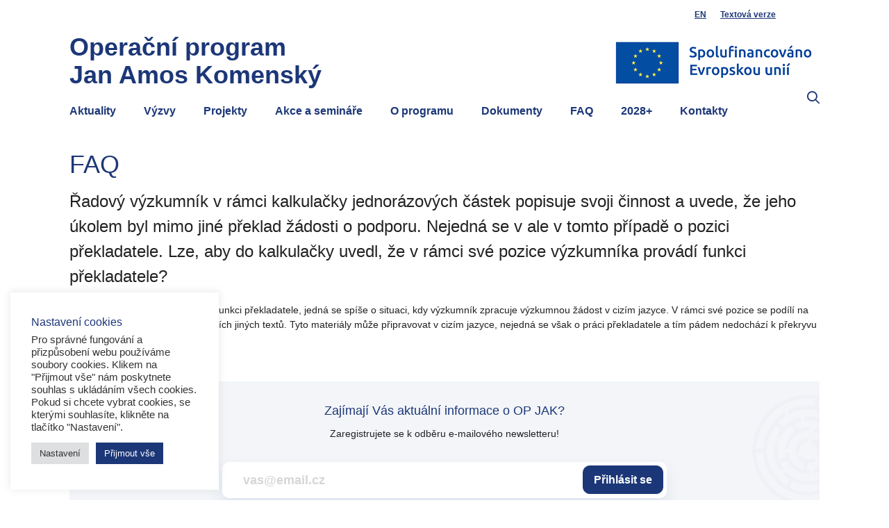

--- FILE ---
content_type: text/html; charset=UTF-8
request_url: https://opjak.cz/faq/radovy-vyzkumnik-v-ramci-kalkulacky-jednorazovych-castek-popisuje-svoji-cinnost-a-uvede-ze-jeho-ukolem-byl-mimo-jine-preklad-zadosti-o-podporu-nejedna-se-v-ale-v-tomto-pripade-o-pozici-prekladatele/
body_size: 62560
content:
<!doctype html>
<html lang="cs-CZ">

<head>
    <meta charset="UTF-8">
    <meta name="viewport" content="width=device-width, initial-scale=1">
    <link rel="profile" href="https://gmpg.org/xfn/11">
    <!-- Favicons -->
    <link rel="apple-touch-icon" sizes="180x180" href="https://opjak.cz/wp-content/themes/bootscore-5-child/img/favicon/apple-touch-icon.png">
    <link rel="icon" type="image/png" sizes="32x32" href="https://opjak.cz/wp-content/themes/bootscore-5-child/img/favicon/favicon-32x32.png">
    <link rel="icon" type="image/png" sizes="16x16" href="https://opjak.cz/wp-content/themes/bootscore-5-child/img/favicon/favicon-16x16.png">
    <link rel="manifest" href="https://opjak.cz/wp-content/themes/bootscore-5-child/img/favicon/site.webmanifest">
    <link rel="mask-icon" href="https://opjak.cz/wp-content/themes/bootscore-5-child/img/favicon/safari-pinned-tab.svg" color="#0d6efd">
    <meta name="msapplication-TileColor" content="#ffffff">
    <meta name="theme-color" content="#ffffff">
    <!-- Loads the internal WP jQuery. Required if a 3rd party plugin loads jQuery in header instead in footer -->
        <meta name='robots' content='index, follow, max-image-preview:large, max-snippet:-1, max-video-preview:-1' />
	<style>img:is([sizes="auto" i], [sizes^="auto," i]) { contain-intrinsic-size: 3000px 1500px }</style>
	
	<!-- This site is optimized with the Yoast SEO plugin v25.4 - https://yoast.com/wordpress/plugins/seo/ -->
	<title>Řadový výzkumník v rámci kalkulačky jednorázových částek popisuje svoji činnost a uvede, že jeho úkolem byl mimo jiné překlad žádosti o podporu. Nejedná se v ale v tomto případě o pozici překladatele. Lze, aby do kalkulačky uvedl, že v rámci své pozice výzkumníka provádí funkci překladatele? - OP JAK</title>
	<link rel="canonical" href="https://opjak.cz/faq/radovy-vyzkumnik-v-ramci-kalkulacky-jednorazovych-castek-popisuje-svoji-cinnost-a-uvede-ze-jeho-ukolem-byl-mimo-jine-preklad-zadosti-o-podporu-nejedna-se-v-ale-v-tomto-pripade-o-pozici-prekladatele/" />
	<meta property="og:locale" content="cs_CZ" />
	<meta property="og:type" content="article" />
	<meta property="og:title" content="Řadový výzkumník v rámci kalkulačky jednorázových částek popisuje svoji činnost a uvede, že jeho úkolem byl mimo jiné překlad žádosti o podporu. Nejedná se v ale v tomto případě o pozici překladatele. Lze, aby do kalkulačky uvedl, že v rámci své pozice výzkumníka provádí funkci překladatele? - OP JAK" />
	<meta property="og:description" content="V tomto případě se nejedná se o funkci překladatele, jedná se spíše o situaci, kdy výzkumník zpracuje výzkumnou žádost v&nbsp;cizím jazyce. V rámci své pozice se podílí na přípravě žádosti o podporu či dalších jiných textů. Tyto materiály může připravovat v cizím jazyce, nejedná se však o práci překladatele a tím pádem nedochází k&nbsp;překryvu pozic." />
	<meta property="og:url" content="https://opjak.cz/faq/radovy-vyzkumnik-v-ramci-kalkulacky-jednorazovych-castek-popisuje-svoji-cinnost-a-uvede-ze-jeho-ukolem-byl-mimo-jine-preklad-zadosti-o-podporu-nejedna-se-v-ale-v-tomto-pripade-o-pozici-prekladatele/" />
	<meta property="og:site_name" content="OP JAK" />
	<meta name="twitter:card" content="summary_large_image" />
	<script type="application/ld+json" class="yoast-schema-graph">{"@context":"https://schema.org","@graph":[{"@type":"WebPage","@id":"https://opjak.cz/faq/radovy-vyzkumnik-v-ramci-kalkulacky-jednorazovych-castek-popisuje-svoji-cinnost-a-uvede-ze-jeho-ukolem-byl-mimo-jine-preklad-zadosti-o-podporu-nejedna-se-v-ale-v-tomto-pripade-o-pozici-prekladatele/","url":"https://opjak.cz/faq/radovy-vyzkumnik-v-ramci-kalkulacky-jednorazovych-castek-popisuje-svoji-cinnost-a-uvede-ze-jeho-ukolem-byl-mimo-jine-preklad-zadosti-o-podporu-nejedna-se-v-ale-v-tomto-pripade-o-pozici-prekladatele/","name":"Řadový výzkumník v rámci kalkulačky jednorázových částek popisuje svoji činnost a uvede, že jeho úkolem byl mimo jiné překlad žádosti o podporu. Nejedná se v ale v tomto případě o pozici překladatele. Lze, aby do kalkulačky uvedl, že v rámci své pozice výzkumníka provádí funkci překladatele? - OP JAK","isPartOf":{"@id":"https://opjak.cz/#website"},"datePublished":"2024-02-29T08:33:48+00:00","breadcrumb":{"@id":"https://opjak.cz/faq/radovy-vyzkumnik-v-ramci-kalkulacky-jednorazovych-castek-popisuje-svoji-cinnost-a-uvede-ze-jeho-ukolem-byl-mimo-jine-preklad-zadosti-o-podporu-nejedna-se-v-ale-v-tomto-pripade-o-pozici-prekladatele/#breadcrumb"},"inLanguage":"cs","potentialAction":[{"@type":"ReadAction","target":["https://opjak.cz/faq/radovy-vyzkumnik-v-ramci-kalkulacky-jednorazovych-castek-popisuje-svoji-cinnost-a-uvede-ze-jeho-ukolem-byl-mimo-jine-preklad-zadosti-o-podporu-nejedna-se-v-ale-v-tomto-pripade-o-pozici-prekladatele/"]}]},{"@type":"BreadcrumbList","@id":"https://opjak.cz/faq/radovy-vyzkumnik-v-ramci-kalkulacky-jednorazovych-castek-popisuje-svoji-cinnost-a-uvede-ze-jeho-ukolem-byl-mimo-jine-preklad-zadosti-o-podporu-nejedna-se-v-ale-v-tomto-pripade-o-pozici-prekladatele/#breadcrumb","itemListElement":[{"@type":"ListItem","position":1,"name":"Domů","item":"https://opjak.cz/"},{"@type":"ListItem","position":2,"name":"FAQ","item":"https://opjak.cz/faq/"},{"@type":"ListItem","position":3,"name":"Řadový výzkumník v rámci kalkulačky jednorázových částek popisuje svoji činnost a uvede, že jeho úkolem byl mimo jiné překlad žádosti o podporu. Nejedná se v ale v tomto případě o pozici překladatele. Lze, aby do kalkulačky uvedl, že v rámci své pozice výzkumníka provádí funkci překladatele?"}]},{"@type":"WebSite","@id":"https://opjak.cz/#website","url":"https://opjak.cz/","name":"OP JAK","description":"Webové stránky operačního programu Jan Amos Komenský","publisher":{"@id":"https://opjak.cz/#organization"},"potentialAction":[{"@type":"SearchAction","target":{"@type":"EntryPoint","urlTemplate":"https://opjak.cz/?s={search_term_string}"},"query-input":{"@type":"PropertyValueSpecification","valueRequired":true,"valueName":"search_term_string"}}],"inLanguage":"cs"},{"@type":"Organization","@id":"https://opjak.cz/#organization","name":"OP JAK","url":"https://opjak.cz/","logo":{"@type":"ImageObject","inLanguage":"cs","@id":"https://opjak.cz/#/schema/logo/image/","url":"https://opjak.cz/wp-content/uploads/2022/05/labyrint.png","contentUrl":"https://opjak.cz/wp-content/uploads/2022/05/labyrint.png","width":800,"height":600,"caption":"OP JAK"},"image":{"@id":"https://opjak.cz/#/schema/logo/image/"}}]}</script>
	<!-- / Yoast SEO plugin. -->


<link rel="alternate" type="application/rss+xml" title="OP JAK &raquo; RSS zdroj" href="https://opjak.cz/feed/" />
<script type="text/javascript">
/* <![CDATA[ */
window._wpemojiSettings = {"baseUrl":"https:\/\/s.w.org\/images\/core\/emoji\/16.0.1\/72x72\/","ext":".png","svgUrl":"https:\/\/s.w.org\/images\/core\/emoji\/16.0.1\/svg\/","svgExt":".svg","source":{"concatemoji":"https:\/\/opjak.cz\/wp-includes\/js\/wp-emoji-release.min.js?ver=6.8.3"}};
/*! This file is auto-generated */
!function(s,n){var o,i,e;function c(e){try{var t={supportTests:e,timestamp:(new Date).valueOf()};sessionStorage.setItem(o,JSON.stringify(t))}catch(e){}}function p(e,t,n){e.clearRect(0,0,e.canvas.width,e.canvas.height),e.fillText(t,0,0);var t=new Uint32Array(e.getImageData(0,0,e.canvas.width,e.canvas.height).data),a=(e.clearRect(0,0,e.canvas.width,e.canvas.height),e.fillText(n,0,0),new Uint32Array(e.getImageData(0,0,e.canvas.width,e.canvas.height).data));return t.every(function(e,t){return e===a[t]})}function u(e,t){e.clearRect(0,0,e.canvas.width,e.canvas.height),e.fillText(t,0,0);for(var n=e.getImageData(16,16,1,1),a=0;a<n.data.length;a++)if(0!==n.data[a])return!1;return!0}function f(e,t,n,a){switch(t){case"flag":return n(e,"\ud83c\udff3\ufe0f\u200d\u26a7\ufe0f","\ud83c\udff3\ufe0f\u200b\u26a7\ufe0f")?!1:!n(e,"\ud83c\udde8\ud83c\uddf6","\ud83c\udde8\u200b\ud83c\uddf6")&&!n(e,"\ud83c\udff4\udb40\udc67\udb40\udc62\udb40\udc65\udb40\udc6e\udb40\udc67\udb40\udc7f","\ud83c\udff4\u200b\udb40\udc67\u200b\udb40\udc62\u200b\udb40\udc65\u200b\udb40\udc6e\u200b\udb40\udc67\u200b\udb40\udc7f");case"emoji":return!a(e,"\ud83e\udedf")}return!1}function g(e,t,n,a){var r="undefined"!=typeof WorkerGlobalScope&&self instanceof WorkerGlobalScope?new OffscreenCanvas(300,150):s.createElement("canvas"),o=r.getContext("2d",{willReadFrequently:!0}),i=(o.textBaseline="top",o.font="600 32px Arial",{});return e.forEach(function(e){i[e]=t(o,e,n,a)}),i}function t(e){var t=s.createElement("script");t.src=e,t.defer=!0,s.head.appendChild(t)}"undefined"!=typeof Promise&&(o="wpEmojiSettingsSupports",i=["flag","emoji"],n.supports={everything:!0,everythingExceptFlag:!0},e=new Promise(function(e){s.addEventListener("DOMContentLoaded",e,{once:!0})}),new Promise(function(t){var n=function(){try{var e=JSON.parse(sessionStorage.getItem(o));if("object"==typeof e&&"number"==typeof e.timestamp&&(new Date).valueOf()<e.timestamp+604800&&"object"==typeof e.supportTests)return e.supportTests}catch(e){}return null}();if(!n){if("undefined"!=typeof Worker&&"undefined"!=typeof OffscreenCanvas&&"undefined"!=typeof URL&&URL.createObjectURL&&"undefined"!=typeof Blob)try{var e="postMessage("+g.toString()+"("+[JSON.stringify(i),f.toString(),p.toString(),u.toString()].join(",")+"));",a=new Blob([e],{type:"text/javascript"}),r=new Worker(URL.createObjectURL(a),{name:"wpTestEmojiSupports"});return void(r.onmessage=function(e){c(n=e.data),r.terminate(),t(n)})}catch(e){}c(n=g(i,f,p,u))}t(n)}).then(function(e){for(var t in e)n.supports[t]=e[t],n.supports.everything=n.supports.everything&&n.supports[t],"flag"!==t&&(n.supports.everythingExceptFlag=n.supports.everythingExceptFlag&&n.supports[t]);n.supports.everythingExceptFlag=n.supports.everythingExceptFlag&&!n.supports.flag,n.DOMReady=!1,n.readyCallback=function(){n.DOMReady=!0}}).then(function(){return e}).then(function(){var e;n.supports.everything||(n.readyCallback(),(e=n.source||{}).concatemoji?t(e.concatemoji):e.wpemoji&&e.twemoji&&(t(e.twemoji),t(e.wpemoji)))}))}((window,document),window._wpemojiSettings);
/* ]]> */
</script>
<style id='wp-emoji-styles-inline-css' type='text/css'>

	img.wp-smiley, img.emoji {
		display: inline !important;
		border: none !important;
		box-shadow: none !important;
		height: 1em !important;
		width: 1em !important;
		margin: 0 0.07em !important;
		vertical-align: -0.1em !important;
		background: none !important;
		padding: 0 !important;
	}
</style>
<link rel='stylesheet' id='wp-block-library-css' href='https://opjak.cz/wp-includes/css/dist/block-library/style.min.css?ver=6.8.3' type='text/css' media='all' />
<style id='classic-theme-styles-inline-css' type='text/css'>
/*! This file is auto-generated */
.wp-block-button__link{color:#fff;background-color:#32373c;border-radius:9999px;box-shadow:none;text-decoration:none;padding:calc(.667em + 2px) calc(1.333em + 2px);font-size:1.125em}.wp-block-file__button{background:#32373c;color:#fff;text-decoration:none}
</style>
<style id='filebird-block-filebird-gallery-style-inline-css' type='text/css'>
ul.filebird-block-filebird-gallery{margin:auto!important;padding:0!important;width:100%}ul.filebird-block-filebird-gallery.layout-grid{display:grid;grid-gap:20px;align-items:stretch;grid-template-columns:repeat(var(--columns),1fr);justify-items:stretch}ul.filebird-block-filebird-gallery.layout-grid li img{border:1px solid #ccc;box-shadow:2px 2px 6px 0 rgba(0,0,0,.3);height:100%;max-width:100%;-o-object-fit:cover;object-fit:cover;width:100%}ul.filebird-block-filebird-gallery.layout-masonry{-moz-column-count:var(--columns);-moz-column-gap:var(--space);column-gap:var(--space);-moz-column-width:var(--min-width);columns:var(--min-width) var(--columns);display:block;overflow:auto}ul.filebird-block-filebird-gallery.layout-masonry li{margin-bottom:var(--space)}ul.filebird-block-filebird-gallery li{list-style:none}ul.filebird-block-filebird-gallery li figure{height:100%;margin:0;padding:0;position:relative;width:100%}ul.filebird-block-filebird-gallery li figure figcaption{background:linear-gradient(0deg,rgba(0,0,0,.7),rgba(0,0,0,.3) 70%,transparent);bottom:0;box-sizing:border-box;color:#fff;font-size:.8em;margin:0;max-height:100%;overflow:auto;padding:3em .77em .7em;position:absolute;text-align:center;width:100%;z-index:2}ul.filebird-block-filebird-gallery li figure figcaption a{color:inherit}

</style>
<link rel='stylesheet' id='bb-tcs-editor-style-shared-css' href='https://opjak.cz/wp-content/themes/bootscore-5-child/editor-style-shared.css' type='text/css' media='all' />
<style id='global-styles-inline-css' type='text/css'>
:root{--wp--preset--aspect-ratio--square: 1;--wp--preset--aspect-ratio--4-3: 4/3;--wp--preset--aspect-ratio--3-4: 3/4;--wp--preset--aspect-ratio--3-2: 3/2;--wp--preset--aspect-ratio--2-3: 2/3;--wp--preset--aspect-ratio--16-9: 16/9;--wp--preset--aspect-ratio--9-16: 9/16;--wp--preset--color--black: #000000;--wp--preset--color--cyan-bluish-gray: #abb8c3;--wp--preset--color--white: #ffffff;--wp--preset--color--pale-pink: #f78da7;--wp--preset--color--vivid-red: #cf2e2e;--wp--preset--color--luminous-vivid-orange: #ff6900;--wp--preset--color--luminous-vivid-amber: #fcb900;--wp--preset--color--light-green-cyan: #7bdcb5;--wp--preset--color--vivid-green-cyan: #00d084;--wp--preset--color--pale-cyan-blue: #8ed1fc;--wp--preset--color--vivid-cyan-blue: #0693e3;--wp--preset--color--vivid-purple: #9b51e0;--wp--preset--gradient--vivid-cyan-blue-to-vivid-purple: linear-gradient(135deg,rgba(6,147,227,1) 0%,rgb(155,81,224) 100%);--wp--preset--gradient--light-green-cyan-to-vivid-green-cyan: linear-gradient(135deg,rgb(122,220,180) 0%,rgb(0,208,130) 100%);--wp--preset--gradient--luminous-vivid-amber-to-luminous-vivid-orange: linear-gradient(135deg,rgba(252,185,0,1) 0%,rgba(255,105,0,1) 100%);--wp--preset--gradient--luminous-vivid-orange-to-vivid-red: linear-gradient(135deg,rgba(255,105,0,1) 0%,rgb(207,46,46) 100%);--wp--preset--gradient--very-light-gray-to-cyan-bluish-gray: linear-gradient(135deg,rgb(238,238,238) 0%,rgb(169,184,195) 100%);--wp--preset--gradient--cool-to-warm-spectrum: linear-gradient(135deg,rgb(74,234,220) 0%,rgb(151,120,209) 20%,rgb(207,42,186) 40%,rgb(238,44,130) 60%,rgb(251,105,98) 80%,rgb(254,248,76) 100%);--wp--preset--gradient--blush-light-purple: linear-gradient(135deg,rgb(255,206,236) 0%,rgb(152,150,240) 100%);--wp--preset--gradient--blush-bordeaux: linear-gradient(135deg,rgb(254,205,165) 0%,rgb(254,45,45) 50%,rgb(107,0,62) 100%);--wp--preset--gradient--luminous-dusk: linear-gradient(135deg,rgb(255,203,112) 0%,rgb(199,81,192) 50%,rgb(65,88,208) 100%);--wp--preset--gradient--pale-ocean: linear-gradient(135deg,rgb(255,245,203) 0%,rgb(182,227,212) 50%,rgb(51,167,181) 100%);--wp--preset--gradient--electric-grass: linear-gradient(135deg,rgb(202,248,128) 0%,rgb(113,206,126) 100%);--wp--preset--gradient--midnight: linear-gradient(135deg,rgb(2,3,129) 0%,rgb(40,116,252) 100%);--wp--preset--font-size--small: 13px;--wp--preset--font-size--medium: 20px;--wp--preset--font-size--large: 36px;--wp--preset--font-size--x-large: 42px;--wp--preset--spacing--20: 0.44rem;--wp--preset--spacing--30: 0.67rem;--wp--preset--spacing--40: 1rem;--wp--preset--spacing--50: 1.5rem;--wp--preset--spacing--60: 2.25rem;--wp--preset--spacing--70: 3.38rem;--wp--preset--spacing--80: 5.06rem;--wp--preset--shadow--natural: 6px 6px 9px rgba(0, 0, 0, 0.2);--wp--preset--shadow--deep: 12px 12px 50px rgba(0, 0, 0, 0.4);--wp--preset--shadow--sharp: 6px 6px 0px rgba(0, 0, 0, 0.2);--wp--preset--shadow--outlined: 6px 6px 0px -3px rgba(255, 255, 255, 1), 6px 6px rgba(0, 0, 0, 1);--wp--preset--shadow--crisp: 6px 6px 0px rgba(0, 0, 0, 1);}:where(.is-layout-flex){gap: 0.5em;}:where(.is-layout-grid){gap: 0.5em;}body .is-layout-flex{display: flex;}.is-layout-flex{flex-wrap: wrap;align-items: center;}.is-layout-flex > :is(*, div){margin: 0;}body .is-layout-grid{display: grid;}.is-layout-grid > :is(*, div){margin: 0;}:where(.wp-block-columns.is-layout-flex){gap: 2em;}:where(.wp-block-columns.is-layout-grid){gap: 2em;}:where(.wp-block-post-template.is-layout-flex){gap: 1.25em;}:where(.wp-block-post-template.is-layout-grid){gap: 1.25em;}.has-black-color{color: var(--wp--preset--color--black) !important;}.has-cyan-bluish-gray-color{color: var(--wp--preset--color--cyan-bluish-gray) !important;}.has-white-color{color: var(--wp--preset--color--white) !important;}.has-pale-pink-color{color: var(--wp--preset--color--pale-pink) !important;}.has-vivid-red-color{color: var(--wp--preset--color--vivid-red) !important;}.has-luminous-vivid-orange-color{color: var(--wp--preset--color--luminous-vivid-orange) !important;}.has-luminous-vivid-amber-color{color: var(--wp--preset--color--luminous-vivid-amber) !important;}.has-light-green-cyan-color{color: var(--wp--preset--color--light-green-cyan) !important;}.has-vivid-green-cyan-color{color: var(--wp--preset--color--vivid-green-cyan) !important;}.has-pale-cyan-blue-color{color: var(--wp--preset--color--pale-cyan-blue) !important;}.has-vivid-cyan-blue-color{color: var(--wp--preset--color--vivid-cyan-blue) !important;}.has-vivid-purple-color{color: var(--wp--preset--color--vivid-purple) !important;}.has-black-background-color{background-color: var(--wp--preset--color--black) !important;}.has-cyan-bluish-gray-background-color{background-color: var(--wp--preset--color--cyan-bluish-gray) !important;}.has-white-background-color{background-color: var(--wp--preset--color--white) !important;}.has-pale-pink-background-color{background-color: var(--wp--preset--color--pale-pink) !important;}.has-vivid-red-background-color{background-color: var(--wp--preset--color--vivid-red) !important;}.has-luminous-vivid-orange-background-color{background-color: var(--wp--preset--color--luminous-vivid-orange) !important;}.has-luminous-vivid-amber-background-color{background-color: var(--wp--preset--color--luminous-vivid-amber) !important;}.has-light-green-cyan-background-color{background-color: var(--wp--preset--color--light-green-cyan) !important;}.has-vivid-green-cyan-background-color{background-color: var(--wp--preset--color--vivid-green-cyan) !important;}.has-pale-cyan-blue-background-color{background-color: var(--wp--preset--color--pale-cyan-blue) !important;}.has-vivid-cyan-blue-background-color{background-color: var(--wp--preset--color--vivid-cyan-blue) !important;}.has-vivid-purple-background-color{background-color: var(--wp--preset--color--vivid-purple) !important;}.has-black-border-color{border-color: var(--wp--preset--color--black) !important;}.has-cyan-bluish-gray-border-color{border-color: var(--wp--preset--color--cyan-bluish-gray) !important;}.has-white-border-color{border-color: var(--wp--preset--color--white) !important;}.has-pale-pink-border-color{border-color: var(--wp--preset--color--pale-pink) !important;}.has-vivid-red-border-color{border-color: var(--wp--preset--color--vivid-red) !important;}.has-luminous-vivid-orange-border-color{border-color: var(--wp--preset--color--luminous-vivid-orange) !important;}.has-luminous-vivid-amber-border-color{border-color: var(--wp--preset--color--luminous-vivid-amber) !important;}.has-light-green-cyan-border-color{border-color: var(--wp--preset--color--light-green-cyan) !important;}.has-vivid-green-cyan-border-color{border-color: var(--wp--preset--color--vivid-green-cyan) !important;}.has-pale-cyan-blue-border-color{border-color: var(--wp--preset--color--pale-cyan-blue) !important;}.has-vivid-cyan-blue-border-color{border-color: var(--wp--preset--color--vivid-cyan-blue) !important;}.has-vivid-purple-border-color{border-color: var(--wp--preset--color--vivid-purple) !important;}.has-vivid-cyan-blue-to-vivid-purple-gradient-background{background: var(--wp--preset--gradient--vivid-cyan-blue-to-vivid-purple) !important;}.has-light-green-cyan-to-vivid-green-cyan-gradient-background{background: var(--wp--preset--gradient--light-green-cyan-to-vivid-green-cyan) !important;}.has-luminous-vivid-amber-to-luminous-vivid-orange-gradient-background{background: var(--wp--preset--gradient--luminous-vivid-amber-to-luminous-vivid-orange) !important;}.has-luminous-vivid-orange-to-vivid-red-gradient-background{background: var(--wp--preset--gradient--luminous-vivid-orange-to-vivid-red) !important;}.has-very-light-gray-to-cyan-bluish-gray-gradient-background{background: var(--wp--preset--gradient--very-light-gray-to-cyan-bluish-gray) !important;}.has-cool-to-warm-spectrum-gradient-background{background: var(--wp--preset--gradient--cool-to-warm-spectrum) !important;}.has-blush-light-purple-gradient-background{background: var(--wp--preset--gradient--blush-light-purple) !important;}.has-blush-bordeaux-gradient-background{background: var(--wp--preset--gradient--blush-bordeaux) !important;}.has-luminous-dusk-gradient-background{background: var(--wp--preset--gradient--luminous-dusk) !important;}.has-pale-ocean-gradient-background{background: var(--wp--preset--gradient--pale-ocean) !important;}.has-electric-grass-gradient-background{background: var(--wp--preset--gradient--electric-grass) !important;}.has-midnight-gradient-background{background: var(--wp--preset--gradient--midnight) !important;}.has-small-font-size{font-size: var(--wp--preset--font-size--small) !important;}.has-medium-font-size{font-size: var(--wp--preset--font-size--medium) !important;}.has-large-font-size{font-size: var(--wp--preset--font-size--large) !important;}.has-x-large-font-size{font-size: var(--wp--preset--font-size--x-large) !important;}
:where(.wp-block-post-template.is-layout-flex){gap: 1.25em;}:where(.wp-block-post-template.is-layout-grid){gap: 1.25em;}
:where(.wp-block-columns.is-layout-flex){gap: 2em;}:where(.wp-block-columns.is-layout-grid){gap: 2em;}
:root :where(.wp-block-pullquote){font-size: 1.5em;line-height: 1.6;}
</style>
<link rel='stylesheet' id='cookie-law-info-css' href='https://opjak.cz/wp-content/plugins/cookie-law-info/legacy/public/css/cookie-law-info-public.css?ver=3.3.1' type='text/css' media='all' />
<link rel='stylesheet' id='cookie-law-info-gdpr-css' href='https://opjak.cz/wp-content/plugins/cookie-law-info/legacy/public/css/cookie-law-info-gdpr.css?ver=3.3.1' type='text/css' media='all' />
<link rel='stylesheet' id='events-manager-css' href='https://opjak.cz/wp-content/plugins/events-manager/includes/css/events-manager.min.css?ver=7.0.4' type='text/css' media='all' />
<style id='events-manager-inline-css' type='text/css'>
body .em { --font-family : inherit; --font-weight : inherit; --font-size : 1em; --line-height : inherit; }
</style>
<link rel='stylesheet' id='events-manager-pro-css' href='https://opjak.cz/wp-content/plugins/events-manager-pro/includes/css/events-manager-pro.css?ver=3.4.1' type='text/css' media='all' />
<link rel='stylesheet' id='bootstrap-css' href='https://opjak.cz/wp-content/themes/bootscore-5/css/lib/bootstrap.min.css?ver=202112071448' type='text/css' media='all' />
<link rel='stylesheet' id='icomoon-css' href='https://opjak.cz/wp-content/themes/bootscore-5-child/fonts/icomoon/style.css?ver=6.8.3' type='text/css' media='all' />
<link rel='stylesheet' id='fontawesomepro-css' href='https://opjak.cz/wp-content/themes/bootscore-5-child/fonts/fontawesomepro/css/all.min.css?ver=6.8.3' type='text/css' media='all' />
<link rel='stylesheet' id='bootstrap-select-style-css' href='https://opjak.cz/wp-content/themes/bootscore-5-child/vendor/bootstrap-select/css/bootstrap-select.min.css?ver=6.8.3' type='text/css' media='all' />
<link rel='stylesheet' id='simple-lightbox-css' href='https://opjak.cz/wp-content/themes/bootscore-5-child/vendor/simple-lightbox/simple-lightbox.min.css?ver=6.8.3' type='text/css' media='all' />
<link rel='stylesheet' id='slick-slider-css' href='https://opjak.cz/wp-content/themes/bootscore-5-child/vendor/slick/slick.css?ver=6.8.3' type='text/css' media='all' />
<link rel='stylesheet' id='slick-slider-theme-css' href='https://opjak.cz/wp-content/themes/bootscore-5-child/vendor/slick/slick-theme.css?ver=6.8.3' type='text/css' media='all' />
<link rel='stylesheet' id='parent-style-css' href='https://opjak.cz/wp-content/themes/bootscore-5/style.css?ver=6.8.3' type='text/css' media='all' />
<link rel='stylesheet' id='child-style-css' href='https://opjak.cz/wp-content/themes/bootscore-5-child/css/custom.css?ver=1638888467' type='text/css' media='' />
<script type="text/javascript" src="https://opjak.cz/wp-includes/js/jquery/jquery.min.js?ver=3.7.1" id="jquery-core-js"></script>
<script type="text/javascript" src="https://opjak.cz/wp-includes/js/jquery/jquery-migrate.min.js?ver=3.4.1" id="jquery-migrate-js"></script>
<script type="text/javascript" id="cookie-law-info-js-extra">
/* <![CDATA[ */
var Cli_Data = {"nn_cookie_ids":[],"cookielist":[],"non_necessary_cookies":[],"ccpaEnabled":"","ccpaRegionBased":"","ccpaBarEnabled":"","strictlyEnabled":["necessary","obligatoire"],"ccpaType":"gdpr","js_blocking":"1","custom_integration":"","triggerDomRefresh":"","secure_cookies":""};
var cli_cookiebar_settings = {"animate_speed_hide":"500","animate_speed_show":"500","background":"#FFF","border":"#b1a6a6c2","border_on":"","button_1_button_colour":"#1c3778","button_1_button_hover":"#162c60","button_1_link_colour":"#fff","button_1_as_button":"1","button_1_new_win":"","button_2_button_colour":"#333","button_2_button_hover":"#292929","button_2_link_colour":"#444","button_2_as_button":"","button_2_hidebar":"","button_3_button_colour":"#dedfe0","button_3_button_hover":"#b2b2b3","button_3_link_colour":"#333333","button_3_as_button":"1","button_3_new_win":"","button_4_button_colour":"#dedfe0","button_4_button_hover":"#b2b2b3","button_4_link_colour":"#333333","button_4_as_button":"1","button_7_button_colour":"#1c3778","button_7_button_hover":"#162c60","button_7_link_colour":"#fff","button_7_as_button":"1","button_7_new_win":"","font_family":"inherit","header_fix":"","notify_animate_hide":"1","notify_animate_show":"","notify_div_id":"#cookie-law-info-bar","notify_position_horizontal":"right","notify_position_vertical":"bottom","scroll_close":"","scroll_close_reload":"","accept_close_reload":"","reject_close_reload":"","showagain_tab":"1","showagain_background":"#fff","showagain_border":"#000","showagain_div_id":"#cookie-law-info-again","showagain_x_position":"20px","text":"#333333","show_once_yn":"","show_once":"10000","logging_on":"","as_popup":"","popup_overlay":"1","bar_heading_text":"Nastaven\u00ed cookies","cookie_bar_as":"widget","popup_showagain_position":"bottom-right","widget_position":"left"};
var log_object = {"ajax_url":"https:\/\/opjak.cz\/wp-admin\/admin-ajax.php"};
/* ]]> */
</script>
<script type="text/javascript" src="https://opjak.cz/wp-content/plugins/cookie-law-info/legacy/public/js/cookie-law-info-public.js?ver=3.3.1" id="cookie-law-info-js"></script>
<script type="text/javascript" src="https://opjak.cz/wp-includes/js/jquery/ui/core.min.js?ver=1.13.3" id="jquery-ui-core-js"></script>
<script type="text/javascript" src="https://opjak.cz/wp-includes/js/jquery/ui/mouse.min.js?ver=1.13.3" id="jquery-ui-mouse-js"></script>
<script type="text/javascript" src="https://opjak.cz/wp-includes/js/jquery/ui/sortable.min.js?ver=1.13.3" id="jquery-ui-sortable-js"></script>
<script type="text/javascript" src="https://opjak.cz/wp-includes/js/jquery/ui/datepicker.min.js?ver=1.13.3" id="jquery-ui-datepicker-js"></script>
<script type="text/javascript" id="jquery-ui-datepicker-js-after">
/* <![CDATA[ */
jQuery(function(jQuery){jQuery.datepicker.setDefaults({"closeText":"Zav\u0159\u00edt","currentText":"Dnes","monthNames":["Leden","\u00danor","B\u0159ezen","Duben","Kv\u011bten","\u010cerven","\u010cervenec","Srpen","Z\u00e1\u0159\u00ed","\u0158\u00edjen","Listopad","Prosinec"],"monthNamesShort":["Led","\u00dano","B\u0159e","Dub","Kv\u011b","\u010cvn","\u010cvc","Srp","Z\u00e1\u0159","\u0158\u00edj","Lis","Pro"],"nextText":"Dal\u0161\u00ed","prevText":"P\u0159edchoz\u00ed","dayNames":["Ned\u011ble","Pond\u011bl\u00ed","\u00dater\u00fd","St\u0159eda","\u010ctvrtek","P\u00e1tek","Sobota"],"dayNamesShort":["Ne","Po","\u00dat","St","\u010ct","P\u00e1","So"],"dayNamesMin":["Ne","Po","\u00dat","St","\u010ct","P\u00e1","So"],"dateFormat":"d. mm. yy","firstDay":1,"isRTL":false});});
/* ]]> */
</script>
<script type="text/javascript" src="https://opjak.cz/wp-includes/js/jquery/ui/resizable.min.js?ver=1.13.3" id="jquery-ui-resizable-js"></script>
<script type="text/javascript" src="https://opjak.cz/wp-includes/js/jquery/ui/draggable.min.js?ver=1.13.3" id="jquery-ui-draggable-js"></script>
<script type="text/javascript" src="https://opjak.cz/wp-includes/js/jquery/ui/controlgroup.min.js?ver=1.13.3" id="jquery-ui-controlgroup-js"></script>
<script type="text/javascript" src="https://opjak.cz/wp-includes/js/jquery/ui/checkboxradio.min.js?ver=1.13.3" id="jquery-ui-checkboxradio-js"></script>
<script type="text/javascript" src="https://opjak.cz/wp-includes/js/jquery/ui/button.min.js?ver=1.13.3" id="jquery-ui-button-js"></script>
<script type="text/javascript" src="https://opjak.cz/wp-includes/js/jquery/ui/dialog.min.js?ver=1.13.3" id="jquery-ui-dialog-js"></script>
<script type="text/javascript" id="events-manager-js-extra">
/* <![CDATA[ */
var EM = {"ajaxurl":"https:\/\/opjak.cz\/wp-admin\/admin-ajax.php","locationajaxurl":"https:\/\/opjak.cz\/wp-admin\/admin-ajax.php?action=locations_search","firstDay":"1","locale":"cs","dateFormat":"yy-mm-dd","ui_css":"https:\/\/opjak.cz\/wp-content\/plugins\/events-manager\/includes\/css\/jquery-ui\/build.min.css","show24hours":"1","is_ssl":"1","autocomplete_limit":"10","calendar":{"breakpoints":{"small":560,"medium":908,"large":false}},"phone":"","datepicker":{"format":"d.m.Y","locale":"cs"},"search":{"breakpoints":{"small":650,"medium":850,"full":false}},"url":"https:\/\/opjak.cz\/wp-content\/plugins\/events-manager","assets":{"input.em-uploader":{"js":{"em-uploader":{"url":"https:\/\/opjak.cz\/wp-content\/plugins\/events-manager\/includes\/js\/em-uploader.js?v=7.0.4","event":"em_uploader_ready"}}},".em-recurrence-sets, .em-timezone":{"js":{"luxon":{"url":"luxon\/luxon.js?v=7.0.4","event":"em_luxon_ready"}}},".em-booking-form, #em-booking-form, .em-booking-recurring, .em-event-booking-form":{"js":{"em-bookings":{"url":"https:\/\/opjak.cz\/wp-content\/plugins\/events-manager\/includes\/js\/bookingsform.js?v=7.0.4","event":"em_booking_form_js_loaded"}}}},"cached":"","bookingInProgress":"Po\u010dkejte pros\u00edm, rezervace je odes\u00edl\u00e1na.","tickets_save":"Ulo\u017eit l\u00edstek\/vstupenku","bookingajaxurl":"https:\/\/opjak.cz\/wp-admin\/admin-ajax.php","bookings_export_save":"Exportovat rezervace","bookings_settings_save":"Ulo\u017eit nastaven\u00ed","booking_delete":"Jste si jisti smaz\u00e1n\u00edm?","booking_offset":"30","bookings":{"submit_button":{"text":{"default":"Registrovat","free":"Registrovat","payment":"Registrovat","processing":"Processing ..."}},"update_listener":""},"bb_full":"Vyprod\u00e1no","bb_book":"registrovat","bb_booking":"Registruji...","bb_booked":"Rezervace odesl\u00e1no","bb_error":"Rezervace chyba. Zkusit znovu?","bb_cancel":"Zru\u0161it","bb_canceling":"Stornuji...","bb_cancelled":"Zru\u0161eno","bb_cancel_error":"Stornov\u00e1n\u00ed chyba. Zkusit znovu?","txt_search":"Vyhled\u00e1n\u00ed","txt_searching":"Vyhled\u00e1v\u00e1n\u00ed ...","txt_loading":"Na\u010d\u00edt\u00e1n\u00ed\u2026","cache":"","api_nonce":"112567a7f2","attendance_api_url":"https:\/\/opjak.cz\/wp-json\/events-manager\/v1\/attendance"};
/* ]]> */
</script>
<script type="text/javascript" src="https://opjak.cz/wp-content/plugins/events-manager/includes/js/events-manager.js?ver=7.0.4" id="events-manager-js"></script>
<script type="text/javascript" src="https://opjak.cz/wp-content/plugins/events-manager/includes/external/flatpickr/l10n/cs.js?ver=7.0.4" id="em-flatpickr-localization-js"></script>
<script type="text/javascript" src="https://opjak.cz/wp-content/plugins/events-manager-pro/includes/js/events-manager-pro.js?ver=3.4.1" id="events-manager-pro-js"></script>
<link rel="https://api.w.org/" href="https://opjak.cz/wp-json/" /><link rel="alternate" title="JSON" type="application/json" href="https://opjak.cz/wp-json/wp/v2/faq/6921" /><link rel="EditURI" type="application/rsd+xml" title="RSD" href="https://opjak.cz/xmlrpc.php?rsd" />
<meta name="generator" content="WordPress 6.8.3" />
<link rel='shortlink' href='https://opjak.cz/?p=6921' />
<link rel="alternate" title="oEmbed (JSON)" type="application/json+oembed" href="https://opjak.cz/wp-json/oembed/1.0/embed?url=https%3A%2F%2Fopjak.cz%2Ffaq%2Fradovy-vyzkumnik-v-ramci-kalkulacky-jednorazovych-castek-popisuje-svoji-cinnost-a-uvede-ze-jeho-ukolem-byl-mimo-jine-preklad-zadosti-o-podporu-nejedna-se-v-ale-v-tomto-pripade-o-pozici-prekladatele%2F" />
<link rel="alternate" title="oEmbed (XML)" type="text/xml+oembed" href="https://opjak.cz/wp-json/oembed/1.0/embed?url=https%3A%2F%2Fopjak.cz%2Ffaq%2Fradovy-vyzkumnik-v-ramci-kalkulacky-jednorazovych-castek-popisuje-svoji-cinnost-a-uvede-ze-jeho-ukolem-byl-mimo-jine-preklad-zadosti-o-podporu-nejedna-se-v-ale-v-tomto-pripade-o-pozici-prekladatele%2F&#038;format=xml" />
<!-- Global site tag (gtag.js) - Google Analytics -->
<script type="text/plain" data-cli-class="cli-blocker-script"  data-cli-script-type="analytics" data-cli-block="true"  data-cli-element-position="head" async src="https://www.googletagmanager.com/gtag/js?id=UA-215317296-1"></script>
<script type="text/plain" data-cli-class="cli-blocker-script"  data-cli-script-type="analytics" data-cli-block="true"  data-cli-element-position="head">
  window.dataLayer = window.dataLayer || [];
  function gtag(){dataLayer.push(arguments);}
  gtag('js', new Date());

  gtag('config', 'UA-215317296-1');
</script>		<style type="text/css">
			.em-coupon-message { display:inline-block; margin:5px 0 0; }
			.em-coupon-success { color:green; }
			.em-coupon-error { color:red; }
			.em-cart-coupons-form .em-coupon-message{ margin:0 20px 0 0; }
			.em-coupon-error .em-icon {
				background-color: red;
				-webkit-mask-image: var(--icon-cross-circle);
				mask-image: var(--icon-cross-circle);
			}
			.em-coupon-success .em-icon {
				background-color: green;
				-webkit-mask-image: var(--icon-checkmark-circle);
				mask-image: var(--icon-checkmark-circle);
			}
			.em-coupon-code.loading {
				background: var(--icon-spinner) calc(100% - 10px) 50% no-repeat;
				background-size: 20px;
			}
		</style>
		</head>
<body class="wp-singular faq-template-default single single-faq postid-6921 wp-theme-bootscore-5 wp-child-theme-bootscore-5-child">

    <div id="to-top"></div>

    <div id="page" class="site">

        <header id="masthead" class="site-header">

            <div class="top">

                <nav id="nav-main" class="navbar navbar-expand-md navbar-light">

                    <div class="container">
                        
                        <div class="d-flex w-100 flex-wrap flex-sm-nowrap justify-content-between align-items-md-end">

                            <!-- Navbar Brand -->
							<div class="mb-2 mb-sm-0">
								<a class="navbar-brand" href="https://opjak.cz">
																			<span>Operační program<br />
Jan Amos Komenský</span>
																	</a>
							</div>
                            
							<div class="header-right d-flex flex-wrap justify-content-end">
								
								
								
								<div class="header-actions d-flex">
									<!-- Top Nav Widget -->
									<div class="top-nav-widget d-none d-md-inline-block">
																				<div class="top-nav-widget__inner">
											<div class="ms-3"><ul>
	<li class="lang-item lang-item-6 lang-item-en no-translation lang-item-first"><a lang="en-GB" hreflang="en-GB" href="https://opjak.cz/en/">EN</a></li>
</ul>
</div><div class="widget_text ms-3"><div class="textwidget custom-html-widget"><a href="/?text-version=1" style="display: none;" class="html-only">Textová verze</a>
<a href="/?text-version=0" class="text-only">HTML verze</a></div></div>										</div>
																			</div>
								</div><!-- .header-actions -->
																	<div class="w-100 text-start text-sm-end">
										<img src="https://opjak.cz/wp-content/uploads/2023/04/Spolufinancovano-Evropskou-unii-Barevne-2.png" alt="" class="mt-md-3" />
									</div>
																
								<!-- Navbar Toggler -->
								<button class="menu-trigger btn btn-outline-secondary d-md-none ms-3 ms-md-3" type="button" data-bs-toggle="offcanvas" data-bs-target="#offcanvas-navbar" aria-controls="offcanvas-navbar">
									<i class="fas fa-bars"></i>
								</button>
							</div>
                            
                            
                        </div>
                        
                        <!-- Offcanvas Navbar -->
                        <div class="offcanvas" tabindex="-1" id="offcanvas-navbar">
                            <div class="offcanvas-header bg-light">
                                <h5 class="mb-0">Menu</h5>
                                <button type="button" class="btn-close text-reset" data-bs-dismiss="offcanvas" aria-label="Close"></button>
                            </div>
                            <div class="offcanvas-header offcanvas-header--after">
                                                                    <div class="ms-3"><ul>
	<li class="lang-item lang-item-6 lang-item-en no-translation lang-item-first"><a lang="en-GB" hreflang="en-GB" href="https://opjak.cz/en/">EN</a></li>
</ul>
</div><div class="widget_text ms-3"><div class="textwidget custom-html-widget"><a href="/?text-version=1" style="display: none;" class="html-only">Textová verze</a>
<a href="/?text-version=0" class="text-only">HTML verze</a></div></div>                                                                <button type="button" data-bs-toggle="modal" data-bs-target="#searchModal" class="btn-search"><i class="far fa-search"></i></button>
                                
                            </div>
                            <div class="offcanvas-body justify-content-between">
                                <!-- Bootstrap 5 Nav Walker Main Menu -->
                                <ul id="bootscore-navbar" class="navbar-nav "><li  id="menu-item-107" class="menu-item menu-item-type-taxonomy menu-item-object-category nav-item nav-item-107"><a href="https://opjak.cz/category/aktuality/" class="nav-link ">Aktuality</a></li>
<li  id="menu-item-116" class="menu-item menu-item-type-post_type_archive menu-item-object-vyzvy nav-item nav-item-116"><a href="https://opjak.cz/vyzvy/" class="nav-link ">Výzvy</a></li>
<li  id="menu-item-8486" class="menu-item menu-item-type-post_type menu-item-object-page nav-item nav-item-8486"><a href="https://opjak.cz/projekty/" class="nav-link ">Projekty</a></li>
<li  id="menu-item-1393" class="menu-item menu-item-type-post_type menu-item-object-page nav-item nav-item-1393"><a href="https://opjak.cz/seminare/" class="nav-link ">Akce a semináře</a></li>
<li  id="menu-item-1035" class="menu-item menu-item-type-post_type menu-item-object-page nav-item nav-item-1035"><a href="https://opjak.cz/o-programu/" class="nav-link ">O programu</a></li>
<li  id="menu-item-230" class="menu-item menu-item-type-post_type menu-item-object-page nav-item nav-item-230"><a href="https://opjak.cz/dokumenty/" class="nav-link ">Dokumenty</a></li>
<li  id="menu-item-169" class="menu-item menu-item-type-post_type_archive menu-item-object-faq nav-item nav-item-169"><a href="https://opjak.cz/faq/" class="nav-link ">FAQ</a></li>
<li  id="menu-item-11606" class="menu-item menu-item-type-post_type menu-item-object-page nav-item nav-item-11606"><a href="https://opjak.cz/programove-obdobi-2028/" class="nav-link ">2028+</a></li>
<li  id="menu-item-22" class="menu-item menu-item-type-post_type menu-item-object-page nav-item nav-item-22"><a href="https://opjak.cz/kontakt/" class="nav-link ">Kontakty</a></li>
</ul>                                <!-- Bootstrap 5 Nav Walker Main Menu End -->

                                <button type="button" data-bs-toggle="modal" data-bs-target="#searchModal" class="btn-search d-none d-md-inline-block"><i class="far fa-search"></i></button>
                            </div>

                        </div>
                        

                    </div><!-- .container -->
                    
                    
                    
                    

                </nav><!-- .navbar -->
                
                


            </div><!-- .fixed-top .bg-light -->

        </header><!-- #masthead -->

        
<div id="content" class="site-content container my-4">
    <div id="primary" class="content-area">

        <!-- Hook to add something nice -->
        
        
        <div class="row">
            <div class="col-12">

                <main id="main" class="site-main">

                    <header class="entry-header">
                                                                        <h1>FAQ</h1>
                    </header>

                    <div class="entry-content">
                        <p class="perex">Řadový výzkumník v rámci kalkulačky jednorázových částek popisuje svoji činnost a uvede, že jeho úkolem byl mimo jiné překlad žádosti o podporu. Nejedná se v ale v tomto případě o pozici překladatele. Lze, aby do kalkulačky uvedl, že v rámci své pozice výzkumníka provádí funkci překladatele?</p>
                        <p>V tomto případě se nejedná se o funkci překladatele, jedná se spíše o situaci, kdy výzkumník zpracuje výzkumnou žádost v&nbsp;cizím jazyce. V rámci své pozice se podílí na přípravě žádosti o podporu či dalších jiných textů. Tyto materiály může připravovat v cizím jazyce, nejedná se však o práci překladatele a tím pádem nedochází k&nbsp;překryvu pozic.</p>
                    </div>


                    
                </main> <!-- #main -->

            </div><!-- col -->
                    </div><!-- row -->

    </div><!-- #primary -->
</div><!-- #content -->

            <section class="newsletter mb-3" id="newsletter">
                <div class="container">
                    <div class="newsletter-box">
                        <div class="row">
                            <div class="col-12 col-md-8 offset-md-2 text-center p-4">
                                                                                                            <h3>Zajímají Vás aktuální informace o OP JAK?</h3>
                                                                                                                <p>Zaregistrujete se k&nbsp;odběru e-mailového newsletteru!</p>
                                                                                                    
                                
                                <form>
                                    <div>
                                        <div class="d-flex mt-4" id="ecomail-form">
                                            <script>
        (function (w,d,s,o,f,js,fjs) {
            w['ecm-widget']=o;w[o] = w[o] || function () { (w[o].q = w[o].q || []).push(arguments) };
            js = d.createElement(s), fjs = d.getElementsByTagName(s)[0];
            js.id = '5-ed07fd6b07ff0199fabc8509f995f058'; js.dataset.a = 'opjak'; js.src = f; js.async = 1; fjs.parentNode.insertBefore(js, fjs);
        }(window, document, 'script', 'ecmwidget', 'https://d70shl7vidtft.cloudfront.net/widget.js'));
    </script>
            <div id="f-5-ed07fd6b07ff0199fabc8509f995f058"></div>                                        </div>
                                    </div>
                                </form>
                            </div>
                        </div>
                    </div>
                </div>
            </section>
            
            <footer>

                <div class="bootscore-footer pt-5">
                    <div class="container">
                        
                        <!-- Top Footer Widget -->
                                    

                        <div class="row">

                            <!-- Footer 1 Widget -->
                            <div class="col-12 col-md-9 col-lg-9 mb-2">
								<div class="d-flex flex-wrap justify-content-between">
																			<img src="https://opjak.cz/wp-content/uploads/2023/01/EUMSMT-Barevne-e1672644070134.png" alt="" class="me-4 mb-4" />
																	</div>
                            </div>

                            <!-- Footer 3 Widget -->
                            <div class="col-12 col-md-3 col-lg-3 text-center text-md-end mb-2">
																	<h4>Sledujte nás</h4>
								                                <ul class="social-menu">
									<li><a href="https://www.facebook.com/opjak.msmt" target="_blank" title="Facebook"><i class="fab fa-facebook-f"></i></a></li><li><a href="https://www.youtube.com/channel/UCGXUZRp91morTJbiusxdo4g" target="_blank" title="Youtube"><i class="fab fa-youtube"></i></a></li><li><a href="https://www.instagram.com/opjak_msmt/" target="_blank" title="Instagram"><i class="fab fa-instagram"></i></a></li>									                                    <li><a href="https://opjak.cz/feed/" title="RSS"><i class="fas fa-rss"></i></a></li>
									                                </ul>
                            </div>

                        </div>

                        
                        <hr>
                    </div>
                </div>

                <div class="bootscore-info text-muted py-3 text-center">
                    <div class="container">
                        
                        <div class="row">
                            
                            <div class="col-12 text-center">
                                <!-- Bootstrap 5 Nav Walker Footer Menu -->
                                <ul id="footer-menu" class="nav justify-content-center "><li  id="menu-item-934" class="menu-item menu-item-type-custom menu-item-object-custom nav-item nav-item-934"><a href="https://opjak.cz/kariera/" class="nav-link ">Kariéra</a></li>
<li  id="menu-item-285" class="menu-item menu-item-type-post_type menu-item-object-page nav-item nav-item-285"><a href="https://opjak.cz/prohlaseni-o-pristupnosti/" class="nav-link ">Prohlášení o přístupnosti</a></li>
<li  id="menu-item-284" class="menu-item menu-item-type-post_type menu-item-object-page nav-item nav-item-284"><a href="https://opjak.cz/mapa-stranek/" class="nav-link ">Mapa stránek</a></li>
<li  id="menu-item-718" class="menu-item menu-item-type-post_type menu-item-object-page nav-item nav-item-718"><a href="https://opjak.cz/boj-proti-korupci/" class="nav-link ">Boj proti korupci</a></li>
<li  id="menu-item-869" class="menu-item menu-item-type-post_type menu-item-object-page menu-item-privacy-policy nav-item nav-item-869"><a href="https://opjak.cz/gdpr/" class="nav-link ">Zásady ochrany osobních údajů</a></li>
</ul>                                <!-- Bootstrap 5 Nav Walker Footer Menu End -->
                            </div>
                        </div>
						
													<div class="row">
								<div class="col-12 mt-3">
																			<p class="text-center">Tvorba webového portálu byla financovaná z Operačního programu Výzkum, vývoj a vzdělávání.
Registrační číslo projektu: CZ.02.4.125/0.0/0.0/17_045/0017717.</p>
																	</div>
							</div>
												
                    </div>
                </div>
                
                <div class="footer-after text-muted py-3 text-right">
                    <div class="container">
                        <div class="row">
                            <div class="col-12 col-md-6 col-lg-7 order-md-2 mb-3 mb-md-0">
                                <ul id="after-footer-menu" class="nav justify-content-center justify-content-md-end  "><li>Související weby: </li><li  id="menu-item-8583" class="menu-item menu-item-type-custom menu-item-object-custom nav-item nav-item-8583"><a href="https://databaze.opjak.cz" class="nav-link ">Databáze produktů spolufinancovaných z fondů EU</a></li>
<li  id="menu-item-455" class="menu-item menu-item-type-custom menu-item-object-custom nav-item nav-item-455"><a href="https://opvvv.msmt.cz/" class="nav-link ">OPVVV</a></li>
<li  id="menu-item-454" class="menu-item menu-item-type-custom menu-item-object-custom nav-item nav-item-454"><a href="https://ec.europa.eu/czech-republic/home_cs" class="nav-link ">EK</a></li>
<li  id="menu-item-456" class="menu-item menu-item-type-custom menu-item-object-custom nav-item nav-item-456"><a href="https://iskp21.mssf.cz/" class="nav-link ">MS2021+</a></li>
<li  id="menu-item-452" class="menu-item menu-item-type-custom menu-item-object-custom nav-item nav-item-452"><a href="http://www.msmt.cz/" class="nav-link ">MŠMT</a></li>
<li  id="menu-item-457" class="menu-item menu-item-type-custom menu-item-object-custom nav-item nav-item-457"><a href="https://www.dotaceeu.cz/cs/uvod" class="nav-link ">DotaceEU</a></li>
</ul>                            </div>
                            <div class="col-12 col-md-6 col-lg-5 order-md-1 text-center text-md-start">
                                <p class="copyright">Copyright 2026 &copy;
								Operační program Jan Amos Komenský								</p>
                            </div>
                        </div>
						
                    </div>
                </div>

            </footer>

            <div class="top-button position-fixed zi-1020">
                <a href="#to-top" class="btn btn-primary shadow"><i class="fas fa-chevron-up"></i></a>
            </div>

        </div><!-- #page -->

        <div class="modal fade modal-search" id="searchModal" tabindex="-1" aria-labelledby="Search" aria-hidden="true">
            <div class="modal-dialog modal-dialog-scrollable">
                <div class="modal-content">
                    <button type="button" class="modal-btn-close" data-bs-dismiss="modal" aria-label="Close"><i class="fal fa-times"></i></button>
                    <div class="modal-body">
                        <div class="top-nav-search"><div class="widget-title d-none">Hledat</div><!-- Search Button Outline Secondary Right -->
<form class="searchform input-group" method="get" action="https://opjak.cz/" class="form-inline">
    <div class="input-group">
        <input type="text" name="s" class="form-control" placeholder="Hledat">
        <button type="submit" class="input-group-text btn btn-primary"><i class="fas fa-search"></i></button>
    </div>
    <input type="hidden" name="post-type" value="all">
</form>
</div>                    </div>
                </div>
            </div>
        </div>

        <script type="speculationrules">
{"prefetch":[{"source":"document","where":{"and":[{"href_matches":"\/*"},{"not":{"href_matches":["\/wp-*.php","\/wp-admin\/*","\/wp-content\/uploads\/*","\/wp-content\/*","\/wp-content\/plugins\/*","\/wp-content\/themes\/bootscore-5-child\/*","\/wp-content\/themes\/bootscore-5\/*","\/*\\?(.+)"]}},{"not":{"selector_matches":"a[rel~=\"nofollow\"]"}},{"not":{"selector_matches":".no-prefetch, .no-prefetch a"}}]},"eagerness":"conservative"}]}
</script>
<!--googleoff: all--><div id="cookie-law-info-bar" data-nosnippet="true"><h5 class="cli_messagebar_head">Nastavení cookies</h5><span><div class="cli-bar-container cli-style-v2"><div class="cli-bar-message">Pro správné fungování a přizpůsobení webu používáme soubory cookies. Klikem na "Přijmout vše" nám poskytnete souhlas s ukládáním všech cookies. Pokud si chcete vybrat cookies, se kterými souhlasíte, klikněte na tlačítko "Nastavení".</div><div class="cli-bar-btn_container"><a role='button' class="medium cli-plugin-button cli-plugin-main-button cli_settings_button" style="margin:0px 5px 0px 0px">Nastavení</a><a id="wt-cli-accept-all-btn" role='button' data-cli_action="accept_all" class="wt-cli-element medium cli-plugin-button wt-cli-accept-all-btn cookie_action_close_header cli_action_button">Přijmout vše</a></div></div></span></div><div id="cookie-law-info-again" data-nosnippet="true"><span id="cookie_hdr_showagain">Cookies</span></div><div class="cli-modal" data-nosnippet="true" id="cliSettingsPopup" tabindex="-1" role="dialog" aria-labelledby="cliSettingsPopup" aria-hidden="true">
  <div class="cli-modal-dialog" role="document">
	<div class="cli-modal-content cli-bar-popup">
		  <button type="button" class="cli-modal-close" id="cliModalClose">
			<svg class="" viewBox="0 0 24 24"><path d="M19 6.41l-1.41-1.41-5.59 5.59-5.59-5.59-1.41 1.41 5.59 5.59-5.59 5.59 1.41 1.41 5.59-5.59 5.59 5.59 1.41-1.41-5.59-5.59z"></path><path d="M0 0h24v24h-24z" fill="none"></path></svg>
			<span class="wt-cli-sr-only">Zavřít</span>
		  </button>
		  <div class="cli-modal-body">
			<div class="cli-container-fluid cli-tab-container">
	<div class="cli-row">
		<div class="cli-col-12 cli-align-items-stretch cli-px-0">
			<div class="cli-privacy-overview">
				<h4>Nastavení cookies</h4>				<div class="cli-privacy-content">
					<div class="cli-privacy-content-text">Tyto webové stránky používají soubory cookie ke zlepšení vašich zkušeností při procházení webových stránek. Z nich jsou ve vašem prohlížeči uloženy soubory cookie, které jsou klasifikovány jako nezbytné, protože jsou nezbytné pro fungování základních funkcí webových stránek. Používáme také soubory cookie třetích stran, které nám pomáhají analyzovat a pochopit, jak tyto webové stránky používáte. Tyto soubory cookie se do vašeho prohlížeče ukládají pouze s vaším souhlasem. Máte také možnost se z těchto souborů cookie odhlásit. Odhlášení od některých z těchto souborů cookie však může ovlivnit vaše prohlížení.</div>
				</div>
				<a class="cli-privacy-readmore" aria-label="Zobrazit více" role="button" data-readmore-text="Zobrazit více" data-readless-text="Zobrazit méně"></a>			</div>
		</div>
		<div class="cli-col-12 cli-align-items-stretch cli-px-0 cli-tab-section-container">
												<div class="cli-tab-section">
						<div class="cli-tab-header">
							<a role="button" tabindex="0" class="cli-nav-link cli-settings-mobile" data-target="necessary" data-toggle="cli-toggle-tab">
								Nezbytné							</a>
															<div class="wt-cli-necessary-checkbox">
									<input type="checkbox" class="cli-user-preference-checkbox"  id="wt-cli-checkbox-necessary" data-id="checkbox-necessary" checked="checked"  />
									<label class="form-check-label" for="wt-cli-checkbox-necessary">Nezbytné</label>
								</div>
								<span class="cli-necessary-caption">Vždy povoleno</span>
													</div>
						<div class="cli-tab-content">
							<div class="cli-tab-pane cli-fade" data-id="necessary">
								<div class="wt-cli-cookie-description">
									Nezbytné soubory cookie jsou naprosto nezbytné pro správné fungování webových stránek. Tyto soubory cookie zajišťují základní funkce a bezpečnostní prvky webových stránek, a to anonymně.
<table class="cookielawinfo-row-cat-table cookielawinfo-winter"><thead><tr><th class="cookielawinfo-column-1">Cookie</th><th class="cookielawinfo-column-3">Délka</th><th class="cookielawinfo-column-4">Popis</th></tr></thead><tbody><tr class="cookielawinfo-row"><td class="cookielawinfo-column-1">cookielawinfo-checkbox-analytics</td><td class="cookielawinfo-column-3">11 months</td><td class="cookielawinfo-column-4">This cookie is set by GDPR Cookie Consent plugin. The cookie is used to store the user consent for the cookies in the category "Analytics".</td></tr><tr class="cookielawinfo-row"><td class="cookielawinfo-column-1">cookielawinfo-checkbox-functional</td><td class="cookielawinfo-column-3">11 months</td><td class="cookielawinfo-column-4">The cookie is set by GDPR cookie consent to record the user consent for the cookies in the category "Functional".</td></tr><tr class="cookielawinfo-row"><td class="cookielawinfo-column-1">cookielawinfo-checkbox-necessary</td><td class="cookielawinfo-column-3">11 months</td><td class="cookielawinfo-column-4">This cookie is set by GDPR Cookie Consent plugin. The cookies is used to store the user consent for the cookies in the category "Necessary".</td></tr><tr class="cookielawinfo-row"><td class="cookielawinfo-column-1">cookielawinfo-checkbox-others</td><td class="cookielawinfo-column-3">11 months</td><td class="cookielawinfo-column-4">This cookie is set by GDPR Cookie Consent plugin. The cookie is used to store the user consent for the cookies in the category "Other.</td></tr><tr class="cookielawinfo-row"><td class="cookielawinfo-column-1">cookielawinfo-checkbox-performance</td><td class="cookielawinfo-column-3">11 months</td><td class="cookielawinfo-column-4">This cookie is set by GDPR Cookie Consent plugin. The cookie is used to store the user consent for the cookies in the category "Performance".</td></tr><tr class="cookielawinfo-row"><td class="cookielawinfo-column-1">viewed_cookie_policy</td><td class="cookielawinfo-column-3">11 months</td><td class="cookielawinfo-column-4">The cookie is set by the GDPR Cookie Consent plugin and is used to store whether or not user has consented to the use of cookies. It does not store any personal data.</td></tr></tbody></table>								</div>
							</div>
						</div>
					</div>
																	<div class="cli-tab-section">
						<div class="cli-tab-header">
							<a role="button" tabindex="0" class="cli-nav-link cli-settings-mobile" data-target="analytics" data-toggle="cli-toggle-tab">
								Analytické							</a>
															<div class="cli-switch">
									<input type="checkbox" id="wt-cli-checkbox-analytics" class="cli-user-preference-checkbox"  data-id="checkbox-analytics" />
									<label for="wt-cli-checkbox-analytics" class="cli-slider" data-cli-enable="Povolit" data-cli-disable="Vypnuto"><span class="wt-cli-sr-only">Analytické</span></label>
								</div>
													</div>
						<div class="cli-tab-content">
							<div class="cli-tab-pane cli-fade" data-id="analytics">
								<div class="wt-cli-cookie-description">
									Analytické soubory cookie se používají k pochopení interakce návštěvníků s webovými stránkami. Tyto soubory cookie pomáhají poskytovat informace o metrikách počtu návštěvníků, míře opuštění, zdroji návštěvnosti atd.
								</div>
							</div>
						</div>
					</div>
																	<div class="cli-tab-section">
						<div class="cli-tab-header">
							<a role="button" tabindex="0" class="cli-nav-link cli-settings-mobile" data-target="marketing" data-toggle="cli-toggle-tab">
								Marketingové							</a>
															<div class="cli-switch">
									<input type="checkbox" id="wt-cli-checkbox-marketing" class="cli-user-preference-checkbox"  data-id="checkbox-marketing" />
									<label for="wt-cli-checkbox-marketing" class="cli-slider" data-cli-enable="Povolit" data-cli-disable="Vypnuto"><span class="wt-cli-sr-only">Marketingové</span></label>
								</div>
													</div>
						<div class="cli-tab-content">
							<div class="cli-tab-pane cli-fade" data-id="marketing">
								<div class="wt-cli-cookie-description">
									Marketingové soubory cookie se používají k tomu, aby pro vás byly reklamní zprávy relevantnější. Zabraňují neustálému opakování stejné reklamy, zajišťují správné zobrazení reklam inzerentů a v některých případech vybírají reklamy podle vašich zájmů.
								</div>
							</div>
						</div>
					</div>
										</div>
	</div>
</div>
		  </div>
		  <div class="cli-modal-footer">
			<div class="wt-cli-element cli-container-fluid cli-tab-container">
				<div class="cli-row">
					<div class="cli-col-12 cli-align-items-stretch cli-px-0">
						<div class="cli-tab-footer wt-cli-privacy-overview-actions">
						
															<a id="wt-cli-privacy-save-btn" role="button" tabindex="0" data-cli-action="accept" class="wt-cli-privacy-btn cli_setting_save_button wt-cli-privacy-accept-btn cli-btn">ULOŽIT A PŘIJMOUT</a>
													</div>
						
					</div>
				</div>
			</div>
		</div>
	</div>
  </div>
</div>
<div class="cli-modal-backdrop cli-fade cli-settings-overlay"></div>
<div class="cli-modal-backdrop cli-fade cli-popupbar-overlay"></div>
<!--googleon: all-->		<script type="text/javascript">
			(function() {
				let targetObjectName = 'EM';
				if ( typeof window[targetObjectName] === 'object' && window[targetObjectName] !== null ) {
					Object.assign( window[targetObjectName], []);
				} else {
					console.warn( 'Could not merge extra data: window.' + targetObjectName + ' not found or not an object.' );
				}
			})();
		</script>
		<link rel='stylesheet' id='cookie-law-info-table-css' href='https://opjak.cz/wp-content/plugins/cookie-law-info/legacy/public/css/cookie-law-info-table.css?ver=3.3.1' type='text/css' media='all' />
<script type="text/javascript" src="https://opjak.cz/wp-content/themes/bootscore-5/js/lib/bootstrap.bundle.min.js?ver=202112071448" id="bootstrap-js"></script>
<script type="text/javascript" src="https://opjak.cz/wp-content/themes/bootscore-5/js/theme.js?ver=202112071448" id="bootscore-script-js"></script>
<script type="text/javascript" src="https://opjak.cz/wp-content/themes/bootscore-5-child/vendor/bootstrap-select/js/bootstrap-select.js?ver=6.8.3" id="bootstrap-select-js-js"></script>
<script type="text/javascript" src="https://opjak.cz/wp-content/themes/bootscore-5-child/vendor/bootstrap-select/js/i18n/defaults-cs_CZ.min.js?ver=6.8.3" id="bootstrap-select-lang-js-js"></script>
<script type="text/javascript" src="https://opjak.cz/wp-content/themes/bootscore-5-child/vendor/simple-lightbox/simple-lightbox.jquery.min.js?ver=1.1" id="simple-ligthbox-js-js"></script>
<script type="text/javascript" src="https://opjak.cz/wp-content/themes/bootscore-5-child/vendor/slick/slick.min.js?ver=1.1" id="slick-slider-js-js"></script>
<script type="text/javascript" src="https://opjak.cz/wp-content/themes/bootscore-5-child/vendor/purecounter/purecounter.js?ver=1.0" id="purecounter-js-js"></script>
<script type="text/javascript" src="https://opjak.cz/wp-content/themes/bootscore-5-child/js/custom.js?ver=6.8.3" id="custom-js-js"></script>

    </body>
</html>


--- FILE ---
content_type: application/javascript
request_url: https://opjak.cz/wp-content/themes/bootscore-5-child/vendor/simple-lightbox/simple-lightbox.jquery.min.js?ver=1.1
body_size: 10163
content:
!function(t, e) {
    "function" == typeof define && define.amd ? define([], e) : "object" == typeof module && module.exports ? module.exports = e() : t.SimpleLightbox = e()
}(this, function() {
    function e(t) {
        for (var e = 1; e < arguments.length; e++) {
            var n = arguments[e];
            if (n)
                for (var i in n)
                    n.hasOwnProperty(i) && (t[i] = n[i])
        }
        return t
    }
    function i(t, e) {
        t && e && (t.className += " " + e)
    }
    function s(t, e) {
        t && e && (t.className = t.className.replace(new RegExp("(\\s|^)" + e + "(\\s|$)"), " ").trim())
    }
    function o(t) {
        var e = document.createElement("div");
        return e.innerHTML = t.trim(),
        e.childNodes[0]
    }
    function l(t, e) {
        return (t.matches || t.matchesSelector || t.msMatchesSelector).call(t, e)
    }
    function r(t) {
        this.init.apply(this, arguments)
    }
    return r.defaults = {
        elementClass: "",
        elementLoadingClass: "slbLoading",
        htmlClass: "slbActive",
        closeBtnClass: "",
        nextBtnClass: "",
        prevBtnClass: "",
        loadingTextClass: "",
        closeBtnCaption: "Close",
        nextBtnCaption: "Next",
        prevBtnCaption: "Previous",
        loadingCaption: "Loading...",
        bindToItems: !0,
        closeOnOverlayClick: !0,
        closeOnEscapeKey: !0,
        nextOnImageClick: !0,
        showCaptions: !0,
        captionAttribute: "title",
        urlAttribute: "href",
        startAt: 0,
        loadingTimeout: 100,
        appendTarget: "body",
        beforeSetContent: null,
        beforeClose: null,
        afterClose: null,
        beforeDestroy: null,
        afterDestroy: null,
        videoRegex: new RegExp(/youtube.com|vimeo.com/)
    },
    e(r.prototype, {
        init: function(n) {
            n = this.options = e({}, r.defaults, n);
            var t, i = this;
            n.$items && (t = n.$items.get()),
            n.elements && (t = [].slice.call("string" == typeof n.elements ? document.querySelectorAll(n.elements) : n.elements)),
            this.eventRegistry = {
                lightbox: [],
                thumbnails: []
            },
            this.items = [],
            this.captions = [],
            t && t.forEach(function(t, e) {
                i.items.push(t.getAttribute(n.urlAttribute)),
                i.captions.push(t.getAttribute(n.captionAttribute)),
                n.bindToItems && i.addEvent(t, "click", function(t) {
                    t.preventDefault(),
                    i.showPosition(e)
                }, "thumbnails")
            }),
            n.items && (this.items = n.items),
            n.captions && (this.captions = n.captions)
        },
        addEvent: function(t, e, n, i) {
            return this.eventRegistry[i || "lightbox"].push({
                element: t,
                eventName: e,
                callback: n
            }),
            t.addEventListener(e, n),
            this
        },
        removeEvents: function(t) {
            return this.eventRegistry[t].forEach(function(t) {
                t.element.removeEventListener(t.eventName, t.callback)
            }),
            this.eventRegistry[t] = [],
            this
        },
        next: function() {
            return this.showPosition(this.currentPosition + 1)
        },
        prev: function() {
            return this.showPosition(this.currentPosition - 1)
        },
        normalizePosition: function(t) {
            return t >= this.items.length ? t = 0 : t < 0 && (t = this.items.length - 1),
            t
        },
        showPosition: function(t) {
            var e = this.normalizePosition(t);
            return void 0 !== this.currentPosition && (this.direction = e > this.currentPosition ? "next" : "prev"),
            this.currentPosition = e,
            this.setupLightboxHtml().prepareItem(this.currentPosition, this.setContent).show()
        },
        loading: function(t) {
            var e = this
              , n = this.options;
            t ? this.loadingTimeout = setTimeout(function() {
                i(e.$el, n.elementLoadingClass),
                e.$content.innerHTML = '<p class="slbLoadingText ' + n.loadingTextClass + '">' + n.loadingCaption + "</p>",
                e.show()
            }, n.loadingTimeout) : (s(this.$el, n.elementLoadingClass),
            clearTimeout(this.loadingTimeout))
        },
        prepareItem: function(t, e) {
            var n = this
              , i = this.items[t];
            if (this.loading(!0),
            this.options.videoRegex.test(i))
                e.call(n, o('<div class="slbIframeCont"><iframe class="slbIframe" frameborder="0" allowfullscreen src="' + i + '"></iframe></div>'));
            else {
                var s = o('<div class="slbImageWrap"><img class="slbImage" src="' + i + '" /></div>');
                this.$currentImage = s.querySelector(".slbImage"),
                this.options.showCaptions && this.captions[t] && s.appendChild(o('<div class="slbCaption">' + this.captions[t] + "</div>")),
                this.loadImage(i, function() {
                    n.setImageDimensions(),
                    e.call(n, s),
                    n.loadImage(n.items[n.normalizePosition(n.currentPosition + 1)])
                })
            }
            return this
        },
        loadImage: function(t, e) {
            if (!this.options.videoRegex.test(t)) {
                var n = new Image;
                e && (n.onload = e),
                n.src = t
            }
        },
        setupLightboxHtml: function() {
            var t = this.options;
            return this.$el || (this.$el = o('<div class="slbElement ' + t.elementClass + '"><div class="slbOverlay"></div><div class="slbWrapOuter"><div class="slbWrap"><div class="slbContentOuter"><div class="slbContent"></div><button type="button" title="' + t.closeBtnCaption + '" class="slbCloseBtn ' + t.closeBtnClass + '">×</button>' + (1 < this.items.length ? '<div class="slbArrows"><button type="button" title="' + t.prevBtnCaption + '" class="prev slbArrow' + t.prevBtnClass + '">' + t.prevBtnCaption + '</button><button type="button" title="' + t.nextBtnCaption + '" class="next slbArrow' + t.nextBtnClass + '">' + t.nextBtnCaption + "</button></div>" : "") + "</div></div></div></div>"),
            this.$content = this.$el.querySelector(".slbContent")),
            this.$content.innerHTML = "",
            this
        },
        show: function() {
            return this.modalInDom || (document.querySelector(this.options.appendTarget).appendChild(this.$el),
            i(document.documentElement, this.options.htmlClass),
            this.setupLightboxEvents(),
            this.modalInDom = !0),
            this
        },
        setContent: function(t) {
            var e = "string" == typeof t ? o(t) : t;
            return this.loading(!1),
            this.setupLightboxHtml(),
            s(this.$content, "slbDirectionNext"),
            s(this.$content, "slbDirectionPrev"),
            this.direction && i(this.$content, "next" === this.direction ? "slbDirectionNext" : "slbDirectionPrev"),
            this.options.beforeSetContent && this.options.beforeSetContent(e, this),
            this.$content.appendChild(e),
            this
        },
        setImageDimensions: function() {
            this.$currentImage && (this.$currentImage.style.maxHeight = ("innerHeight"in window ? window.innerHeight : document.documentElement.offsetHeight) + "px")
        },
        setupLightboxEvents: function() {
            var n = this;
            return this.eventRegistry.lightbox.length || this.addEvent(this.$el, "click", function(t) {
                var e = t.target;
                l(e, ".slbCloseBtn") || n.options.closeOnOverlayClick && l(e, ".slbWrap") ? n.close() : l(e, ".slbArrow") ? l(e, ".next") ? n.next() : n.prev() : n.options.nextOnImageClick && 1 < n.items.length && l(e, ".slbImage") && n.next()
            }).addEvent(document, "keyup", function(t) {
                n.options.closeOnEscapeKey && 27 === t.keyCode && n.close(),
                1 < n.items.length && ((39 === t.keyCode || 68 === t.keyCode) && n.next(),
                (37 === t.keyCode || 65 === t.keyCode) && n.prev())
            }).addEvent(window, "resize", function() {
                n.setImageDimensions()
            }),
            this
        },
        close: function() {
            this.modalInDom && (this.runHook("beforeClose"),
            this.removeEvents("lightbox"),
            this.$el && this.$el.parentNode.removeChild(this.$el),
            s(document.documentElement, this.options.htmlClass),
            this.modalInDom = !1,
            this.runHook("afterClose")),
            this.direction = void 0,
            this.currentPosition = this.options.startAt
        },
        destroy: function() {
            this.close(),
            this.runHook("beforeDestroy"),
            this.removeEvents("thumbnails"),
            this.runHook("afterDestroy")
        },
        runHook: function(t) {
            this.options[t] && this.options[t](this)
        }
    }),
    r.open = function(t) {
        var e = new r(t);
        return t.content ? e.setContent(t.content).show() : e.showPosition(e.options.startAt)
    }
    ,
    r.registerAsJqueryPlugin = function(i) {
        i.fn.simpleLightbox = function(t) {
            var e, n = this;
            return this.each(function() {
                i.data(this, "simpleLightbox") || (e = e || new r(i.extend({}, t, {
                    $items: n
                })),
                i.data(this, "simpleLightbox", e))
            })
        }
        ,
        i.SimpleLightbox = r
    }
    ,
    "undefined" != typeof window && window.jQuery && r.registerAsJqueryPlugin(window.jQuery),
    r
});
